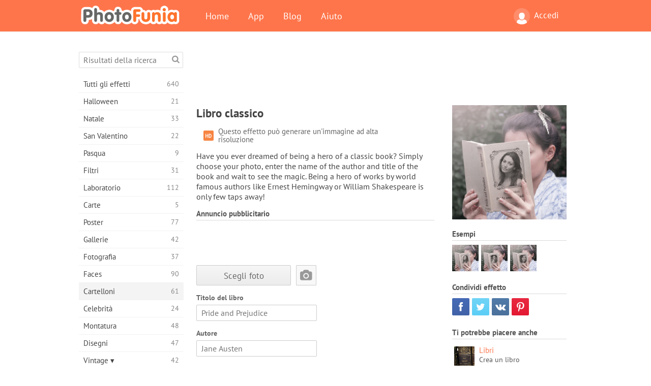

--- FILE ---
content_type: text/html; charset=UTF-8
request_url: https://photofunia.com/it/categories/billboards/classic_book
body_size: 11303
content:
<!doctype html>
<html lang="it" class="lang-it ltr">
<head>
   <meta charset="UTF-8">
   <title>Libro classico - PhotoFunia: Effetti fotografici gratuiti e editor di foto online</title>

   <meta name="viewport" content="user-scalable=no, width=device-width, initial-scale=1.0"/>
   <meta name="apple-mobile-web-app-capable" content="yes"/>
   <meta http-equiv="X-UA-Compatible" content="IE=edge,chrome=1"/>

   <meta name="google-site-verification" content="Hoj1HFPrwNOl2BfW7rukafY9lFbmXQVLTK7uoDaONGE" />
   <meta name="yandex-verification" content="7b0aad982d57a409" />

   <meta name="google" content="notranslate"/>

   <link rel="alternate" href="https://m.photofunia.com/it/categories/billboards/classic_book" media="only screen and (max-width: 640px)"/>
   <link rel="alternate" href="https://basic.photofunia.com/it/categories/billboards/classic_book" media="only screen and (max-width: 320px)"/>

   <link rel="alternate" href="https://photofunia.com/categories/billboards/classic_book" hreflang="en" />         <link rel="alternate" href="https://photofunia.com/ru/categories/billboards/classic_book" hreflang="ru" />
                  <link rel="alternate" href="https://photofunia.com/es/categories/billboards/classic_book" hreflang="es" />
                  <link rel="alternate" href="https://photofunia.com/ar/categories/billboards/classic_book" hreflang="ar" />
                  <link rel="alternate" href="https://photofunia.com/fr/categories/billboards/classic_book" hreflang="fr" />
                  <link rel="alternate" href="https://photofunia.com/hi/categories/billboards/classic_book" hreflang="hi" />
                     <link rel="alternate" href="https://photofunia.com/de/categories/billboards/classic_book" hreflang="de" />
                  <link rel="alternate" href="https://photofunia.com/tr/categories/billboards/classic_book" hreflang="tr" />
                  <link rel="alternate" href="https://photofunia.com/cn/categories/billboards/classic_book" hreflang="zh-Hans" />
                  <link rel="alternate" href="https://photofunia.com/pt/categories/billboards/classic_book" hreflang="pt" />
                  <link rel="alternate" href="https://photofunia.com/jp/categories/billboards/classic_book" hreflang="ja" />
                  <link rel="alternate" href="https://photofunia.com/ko/categories/billboards/classic_book" hreflang="ko" />
                  <link rel="alternate" href="https://photofunia.com/id/categories/billboards/classic_book" hreflang="id" />
                  <link rel="alternate" href="https://photofunia.com/th/categories/billboards/classic_book" hreflang="th" />
                  <link rel="alternate" href="https://photofunia.com/pl/categories/billboards/classic_book" hreflang="pl" />
                  <link rel="alternate" href="https://photofunia.com/ua/categories/billboards/classic_book" hreflang="uk" />
                  
   <meta name="theme-color" content="#F67249">

   <link type="image/x-icon" href="https://cdn.photofunia.com/icons/favicon.ico" rel="icon">
   <link rel="shortcut icon" href="https://cdn.photofunia.com/icons/favicon.ico">

   <link rel="apple-touch-icon" sizes="57x57" href="https://cdn.photofunia.com/icons/apple-touch-icon-57x57.png">
   <link rel="apple-touch-icon" sizes="114x114" href="https://cdn.photofunia.com/icons/apple-touch-icon-114x114.png">
   <link rel="apple-touch-icon" sizes="72x72" href="https://cdn.photofunia.com/icons/apple-touch-icon-72x72.png">
   <link rel="apple-touch-icon" sizes="144x144" href="https://cdn.photofunia.com/icons/apple-touch-icon-144x144.png">
   <link rel="apple-touch-icon" sizes="60x60" href="https://cdn.photofunia.com/icons/apple-touch-icon-60x60.png">
   <link rel="apple-touch-icon" sizes="120x120" href="https://cdn.photofunia.com/icons/apple-touch-icon-120x120.png">
   <link rel="apple-touch-icon" sizes="76x76" href="https://cdn.photofunia.com/icons/apple-touch-icon-76x76.png">
   <link rel="apple-touch-icon" sizes="152x152" href="https://cdn.photofunia.com/icons/apple-touch-icon-152x152.png">
   <link rel="apple-touch-icon" sizes="180x180" href="https://cdn.photofunia.com/icons/apple-touch-icon-180x180.png">

   <link rel="icon" type="image/png" href="https://cdn.photofunia.com/icons/favicon-192x192.png" sizes="192x192">
   <link rel="icon" type="image/png" href="https://cdn.photofunia.com/icons/favicon-160x160.png" sizes="160x160">
   <link rel="icon" type="image/png" href="https://cdn.photofunia.com/icons/favicon-96x96.png" sizes="96x96">
   <link rel="icon" type="image/png" href="https://cdn.photofunia.com/icons/favicon-16x16.png" sizes="16x16">
   <link rel="icon" type="image/png" href="https://cdn.photofunia.com/icons/favicon-32x32.png" sizes="32x32">

   <meta name="msapplication-TileColor" content="#da532c">
   <meta name="msapplication-TileImage" content="https://cdn.photofunia.com/icons/mstile-144x144.png">
   <meta name="msapplication-config" content="https://cdn.photofunia.com/icons/browserconfig.xml">

   
                  
            
   <link rel="canonical" href="https://photofunia.com/it/effects/classic_book"/>

   <meta name="description" content="Scrivi un libro con la tua foto" />
   <meta name="image" content="https://cdn.photofunia.com/effects/classic_book/icons/medium.jpg" />
   <meta name="keywords" content="vintage ▾, classico, autore, libro, copertina, ragazza, romantico, giardino" />
   <meta name="application-name" content="PhotoFunia" />
   <meta name="title" content="Libro classico - PhotoFunia" />

   <!-- for Facebook -->
   <meta property="og:title" content="Libro classico - PhotoFunia" />
   <meta property="og:type" content="article" />
   <meta property="og:image" content="https://cdn.photofunia.com/effects/classic_book/icons/medium.jpg" />
   <meta property="og:url" content="https://photofunia.com/it/effects/classic_book" />
   <meta property="og:description" content="Scrivi un libro con la tua foto" />

   <!-- for Twitter -->
   <meta name="twitter:card" content="summary" />
   <meta name="twitter:title" content="Libro classico - PhotoFunia" />
   <meta name="twitter:description" content="Scrivi un libro con la tua foto" />
   <meta name="twitter:image" content="https://cdn.photofunia.com/effects/classic_book/icons/medium.jpg" />

   <script type="application/ld+json">[
    {
        "@context": "http:\/\/schema.org",
        "@type": "ItemPage",
        "name": "Libro classico",
        "text": "Have you ever dreamed of being a hero of a classic book? Simply choose your photo, enter the name of the author and title of the book and wait to see the magic. Being a hero of works by world famous authors like Ernest Hemingway or William Shakespeare is only few taps away!",
        "description": "Scrivi un libro con la tua foto",
        "keywords": "vintage ▾, classico, autore, libro, copertina, ragazza, romantico, giardino",
        "isFamilyFriendly": true,
        "isAccessibleForFree": true,
        "inLanguage": "it",
        "dateModified": "2020-05-05",
        "dateCreated": "2013-05-08",
        "image": [
            {
                "@type": "ImageObject",
                "width": 600,
                "height": 600,
                "name": "Effetto foto Libro classico",
                "url": "https:\/\/cdn.photofunia.com\/effects\/classic_book\/icons\/huge.jpg"
            },
            {
                "@type": "ImageObject",
                "width": 300,
                "height": 300,
                "name": "Effetto foto Libro classico",
                "url": "https:\/\/cdn.photofunia.com\/effects\/classic_book\/icons\/large.jpg"
            },
            {
                "@type": "ImageObject",
                "width": 250,
                "height": 250,
                "name": "Effetto foto Libro classico",
                "url": "https:\/\/cdn.photofunia.com\/effects\/classic_book\/icons\/medium.jpg"
            },
            {
                "@type": "ImageObject",
                "width": 156,
                "height": 156,
                "name": "Effetto foto Libro classico",
                "url": "https:\/\/cdn.photofunia.com\/effects\/classic_book\/icons\/regular.jpg"
            },
            {
                "@type": "ImageObject",
                "width": 78,
                "height": 78,
                "name": "Effetto foto Libro classico",
                "url": "https:\/\/cdn.photofunia.com\/effects\/classic_book\/icons\/small.jpg"
            }
        ],
        "workExample": [
            {
                "@type": "ImageObject",
                "width": 474,
                "height": 700,
                "name": "Effetto foto Libro classico",
                "url": "https:\/\/cdn.photofunia.com\/effects\/classic_book\/examples\/9tszk4_o.jpg"
            },
            {
                "@type": "ImageObject",
                "width": 474,
                "height": 700,
                "name": "Effetto foto Libro classico",
                "url": "https:\/\/cdn.photofunia.com\/effects\/classic_book\/examples\/asvo97_o.jpg"
            },
            {
                "@type": "ImageObject",
                "width": 474,
                "height": 700,
                "name": "Effetto foto Libro classico",
                "url": "https:\/\/cdn.photofunia.com\/effects\/classic_book\/examples\/1nrrtmv_o.jpg"
            }
        ]
    },
    {
        "@context": "http:\/\/schema.org",
        "@type": "WebSite",
        "name": "PhotoFunia",
        "url": "https:\/\/photofunia.com",
        "image": "https:\/\/cdn.photofunia.com\/icons\/favicon-192x192.png",
        "potentialAction": {
            "@type": "SearchAction",
            "target": "https:\/\/photofunia.com\/it\/search?q={search_term_string}",
            "query-input": "required name=search_term_string"
        },
        "sameAs": [
            "https:\/\/www.facebook.com\/photofunia.en",
            "http:\/\/instagram.com\/photofunia_app",
            "https:\/\/twitter.com\/photofunia",
            "https:\/\/plus.google.com\/+photofunia",
            "http:\/\/vk.com\/photofunia"
        ]
    }
]</script>

   <link href="https://cdn.photofunia.com/site/build/styles/main.049.css" type="text/css" rel="stylesheet">

   
   <link href="https://cdn.photofunia.com/site/build/styles/effects.049.css" type="text/css" rel="stylesheet">

   
   
   


   <script>
      var App = {
         config: {
            language: "it",
            siteProtocol: "https://",
            urlPrefix: "/it",
            serverId: 1,
            domainSite: "photofunia.com",
            domainMobile: "m.photofunia.com",
            domainBasic: "basic.photofunia.com",
            domainStatic: "cdn.photofunia.com",
            domainUser: "u.photofunia.com",
            socialNetworks: {"vk":{"appId":"3502140"},"fb":{"appId":"261712573843119"},"googleDrive":{"appId":"145463426723-jr9kplnnqo9l053lt6ii5he80r8t1604.apps.googleusercontent.com"},"mailru":{"appId":"701548","privateKey":"c37c698c2fd3e658a9d813a255eccb03"},"oneDrive":{"clientId":"00000000440D42C5","redirectUri":"photofunia.com\/onedrive.html","scopes":"onedrive.readonly wl.signin wl.photos"}}         }
      };
   </script>

   
   
         <script type='text/javascript'>
            var googletag = googletag || {};
            googletag.cmd = googletag.cmd || [];
         </script>
         <script async src='//www.googletagservices.com/tag/js/gpt.js'></script>

   <!--[if lt IE 9]>
   <link href="https://cdn.photofunia.com/site/build/styles/ie.049.css" type="text/css" rel="stylesheet">   <![endif]-->

   </head>
<body >

<div id="content">
   <div id="blocks">
      <div id="head-menu">
   <div class="head-inner">
      <div class="mobile-drawer-button head-button">
         <i class="font-icon menu"></i>
      </div>
      <a href="/it/">
         <div class="logo">PhotoFunia</div>
      </a>

      
      <ul class="mobile-hide top-menu menu-right">
                     
            <li class="profile-link ">
               <a href="/it/signin" rel="nofollow">
                  <i class="user-icon font-icon user2"></i>Accedi               </a>
            </li>
               </ul>


      <ul class="hide-mobile top-menu js-menu" itemscope itemtype="http://schema.org/SiteNavigationElement">
         <li>
            <a href="/it/">Home</a>
         </li>

         <li>
            <a href="/it/apps">App</a>
         </li>

         <li>
            <a href="/it/blog">Blog</a>
         </li>

         <li>
            <a href="/it/help">Aiuto</a>
         </li>

                     
            <li class="no-mobile-hide ">
               <a href="/it/signin">Accedi</a>
            </li>
               </ul>
      <div class="mobile-menu-button head-button">
         <i class="font-icon menu-dots"></i>
      </div>
   </div>
   <div class="clear"></div>
</div>
      
   <div id="content-wrap" class="block clear">
      <div class="block-inner">
                  <div class="full-text">
            <div id="category">
               <div id="menu">
                  <div class="search-field">
   <form action="/it/search">
      <input type="text" name="q" placeholder="Risultati della ricerca"
              required=""/>
      <div class="font-icon search"></div>
   </form>
</div>

<ul class="categories-menu sidebar-menu" itemscope itemtype="http://schema.org/SiteNavigationElement">
   
         <li >
         <a href="/it/categories/all_effects" title="PhotoFunia è un sito di fotoritocco gratuito leader di settore, ricco di una vasta libreria di effetti editor di foto e filtri fotografici. Modifica le immagini con l'editor di immagini online." itemprop="url">
            <meta itemprop="description" content="PhotoFunia è un sito di fotoritocco gratuito leader di settore, ricco di una vasta libreria di effetti editor di foto e filtri fotografici. Modifica le immagini con l&#039;editor di immagini online.">
            <span class="text" itemprop="name">Tutti gli effetti</span>
            <!--noindex-->
            <span class="total-count" rel="nofollow">640</span>

                        <!--/noindex-->
         </a>
      </li>
         <li >
         <a href="/it/categories/halloween" title="Crea divertenti immagini di Halloween online gratuitamente in pochi secondi. Scegli da una raccolta di effetti fotografici di Halloween online inclusi testo e immagini." itemprop="url">
            <meta itemprop="description" content="Crea divertenti immagini di Halloween online gratuitamente in pochi secondi. Scegli da una raccolta di effetti fotografici di Halloween online inclusi testo e immagini.">
            <span class="text" itemprop="name">Halloween</span>
            <!--noindex-->
            <span class="total-count" rel="nofollow">21</span>

                        <!--/noindex-->
         </a>
      </li>
         <li >
         <a href="/it/categories/christmas" title="Crea gratuitamente cartoline fotografiche di Natale e cartoline di buon anno da modelli ed effetti esistenti con il nostro strumento online. Le carte di Natale e Capodanno sono facili." itemprop="url">
            <meta itemprop="description" content="Crea gratuitamente cartoline fotografiche di Natale e cartoline di buon anno da modelli ed effetti esistenti con il nostro strumento online. Le carte di Natale e Capodanno sono facili.">
            <span class="text" itemprop="name">Natale</span>
            <!--noindex-->
            <span class="total-count" rel="nofollow">33</span>

                        <!--/noindex-->
         </a>
      </li>
         <li >
         <a href="/it/categories/valentines_day" title="Crea cartoline e cornici di San Valentino con effetti fotografici di San Valentino online gratuitamente con il nostro editor romantico da condividere con la persona amata." itemprop="url">
            <meta itemprop="description" content="Crea cartoline e cornici di San Valentino con effetti fotografici di San Valentino online gratuitamente con il nostro editor romantico da condividere con la persona amata.">
            <span class="text" itemprop="name">San Valentino</span>
            <!--noindex-->
            <span class="total-count" rel="nofollow">22</span>

                        <!--/noindex-->
         </a>
      </li>
         <li >
         <a href="/it/categories/easter" title="" itemprop="url">
            <meta itemprop="description" content="">
            <span class="text" itemprop="name">Pasqua</span>
            <!--noindex-->
            <span class="total-count" rel="nofollow">9</span>

                        <!--/noindex-->
         </a>
      </li>
         <li >
         <a href="/it/categories/filters" title="La categoria filtri offre un editor di filtri fotografici online gratuito per creare collage di foto unici e professionali da condividere con amici e familiari." itemprop="url">
            <meta itemprop="description" content="La categoria filtri offre un editor di filtri fotografici online gratuito per creare collage di foto unici e professionali da condividere con amici e familiari.">
            <span class="text" itemprop="name">Filtri</span>
            <!--noindex-->
            <span class="total-count" rel="nofollow">31</span>

                        <!--/noindex-->
         </a>
      </li>
         <li >
         <a href="/it/categories/lab" title="La categoria del laboratorio è dove molti esperimenti divertenti di fotoritocco si svolgono online. Applica effetti di immagine professionali con il nostro editor di immagini divertente gratuito." itemprop="url">
            <meta itemprop="description" content="La categoria del laboratorio è dove molti esperimenti divertenti di fotoritocco si svolgono online. Applica effetti di immagine professionali con il nostro editor di immagini divertente gratuito.">
            <span class="text" itemprop="name">Laboratorio</span>
            <!--noindex-->
            <span class="total-count" rel="nofollow">112</span>

                        <!--/noindex-->
         </a>
      </li>
         <li >
         <a href="/it/categories/cards" title="Progetta biglietti d'auguri fotografici personalizzati personalizzati utilizzando il nostro strumento online. Questa vacanza crea una carta online da condividere con i tuoi amici e familiari." itemprop="url">
            <meta itemprop="description" content="Progetta biglietti d&#039;auguri fotografici personalizzati personalizzati utilizzando il nostro strumento online. Questa vacanza crea una carta online da condividere con i tuoi amici e familiari.">
            <span class="text" itemprop="name">Carte</span>
            <!--noindex-->
            <span class="total-count" rel="nofollow">5</span>

                        <!--/noindex-->
         </a>
      </li>
         <li >
         <a href="/it/categories/posters" title="Crea poster fotografici da foto semplicemente caricando la tua foto e scegliendo il poster. Creare un poster non potrebbe essere più semplice con il nostro editor gratuito online." itemprop="url">
            <meta itemprop="description" content="Crea poster fotografici da foto semplicemente caricando la tua foto e scegliendo il poster. Creare un poster non potrebbe essere più semplice con il nostro editor gratuito online.">
            <span class="text" itemprop="name">Poster</span>
            <!--noindex-->
            <span class="total-count" rel="nofollow">77</span>

                        <!--/noindex-->
         </a>
      </li>
         <li >
         <a href="/it/categories/galleries" title="Crea gratuitamente un capolavoro dai poster murali con l'editor fotografico online. Usa la nostra foto online per creare poster e crea la tua opera d'arte come parte della mostra." itemprop="url">
            <meta itemprop="description" content="Crea gratuitamente un capolavoro dai poster murali con l&#039;editor fotografico online. Usa la nostra foto online per creare poster e crea la tua opera d&#039;arte come parte della mostra.">
            <span class="text" itemprop="name">Gallerie</span>
            <!--noindex-->
            <span class="total-count" rel="nofollow">42</span>

                        <!--/noindex-->
         </a>
      </li>
         <li >
         <a href="/it/categories/photography" title="Aggiungi alla tua raccolta di album di famiglia il tuo fotomontaggio online e modifica la tua foto oggi aggiungendo un effetto o due al tuo fotomontaggio gratuito." itemprop="url">
            <meta itemprop="description" content="Aggiungi alla tua raccolta di album di famiglia il tuo fotomontaggio online e modifica la tua foto oggi aggiungendo un effetto o due al tuo fotomontaggio gratuito.">
            <span class="text" itemprop="name">Fotografia</span>
            <!--noindex-->
            <span class="total-count" rel="nofollow">37</span>

                        <!--/noindex-->
         </a>
      </li>
         <li >
         <a href="/it/categories/faces" title="Crea foto divertenti usando un effetto viso online con il nostro editor gratuito in pochi secondi. Ora puoi mettere la tua foto divertente e condividerla con i tuoi amici." itemprop="url">
            <meta itemprop="description" content="Crea foto divertenti usando un effetto viso online con il nostro editor gratuito in pochi secondi. Ora puoi mettere la tua foto divertente e condividerla con i tuoi amici.">
            <span class="text" itemprop="name">Faces</span>
            <!--noindex-->
            <span class="total-count" rel="nofollow">90</span>

                        <!--/noindex-->
         </a>
      </li>
         <li class="active">
         <a href="/it/categories/billboards" title="Usa l'editor fotografico per affissioni e metti la tua foto in un cartellone online gratuitamente. Scegli il tuo effetto cartellone e in pochi secondi la tua foto sarà su di essa." itemprop="url">
            <meta itemprop="description" content="Usa l&#039;editor fotografico per affissioni e metti la tua foto in un cartellone online gratuitamente. Scegli il tuo effetto cartellone e in pochi secondi la tua foto sarà su di essa.">
            <span class="text" itemprop="name">Cartelloni</span>
            <!--noindex-->
            <span class="total-count" rel="nofollow">61</span>

                        <!--/noindex-->
         </a>
      </li>
         <li >
         <a href="/it/categories/celebrities" title="Assapora i riflettori modificando l'immagine con le celebrità con lo strumento online gratuito. Modifica foto con celebrità e diventa famoso condividendolo con tutti!" itemprop="url">
            <meta itemprop="description" content="Assapora i riflettori modificando l&#039;immagine con le celebrità con lo strumento online gratuito. Modifica foto con celebrità e diventa famoso condividendolo con tutti!">
            <span class="text" itemprop="name">Celebrità</span>
            <!--noindex-->
            <span class="total-count" rel="nofollow">24</span>

                        <!--/noindex-->
         </a>
      </li>
         <li >
         <a href="/it/categories/frames" title="Usa il nostro editor di cornici per creare cornici personalizzate per le tue foto. Modifica le foto online con lo strumento gratuito per cornici e inizia a inquadrare le tue foto." itemprop="url">
            <meta itemprop="description" content="Usa il nostro editor di cornici per creare cornici personalizzate per le tue foto. Modifica le foto online con lo strumento gratuito per cornici e inizia a inquadrare le tue foto.">
            <span class="text" itemprop="name">Montatura</span>
            <!--noindex-->
            <span class="total-count" rel="nofollow">48</span>

                        <!--/noindex-->
         </a>
      </li>
         <li >
         <a href="/it/categories/drawings" title="Trasforma l'immagine in disegno con il nostro editor di immagini online gratuito. Nella categoria Disegni puoi convertire la tua foto in arte applicando l'effetto di tua scelta." itemprop="url">
            <meta itemprop="description" content="Trasforma l&#039;immagine in disegno con il nostro editor di immagini online gratuito. Nella categoria Disegni puoi convertire la tua foto in arte applicando l&#039;effetto di tua scelta.">
            <span class="text" itemprop="name">Disegni</span>
            <!--noindex-->
            <span class="total-count" rel="nofollow">47</span>

                        <!--/noindex-->
         </a>
      </li>
         <li >
         <a href="/it/categories/vintage" title="Metti alla prova la tua fotografia vintage con l'editor di foto vintage online gratuito. Crea vecchie carte, applica un filtro retrò o cornici vintage alle immagini." itemprop="url">
            <meta itemprop="description" content="Metti alla prova la tua fotografia vintage con l&#039;editor di foto vintage online gratuito. Crea vecchie carte, applica un filtro retrò o cornici vintage alle immagini.">
            <span class="text" itemprop="name">Vintage ▾</span>
            <!--noindex-->
            <span class="total-count" rel="nofollow">42</span>

                        <!--/noindex-->
         </a>
      </li>
         <li >
         <a href="/it/categories/misc" title="Seleziona uno dei vari effetti fotografici dalla categoria Varie e crea un'immagine divertente unica. Scegli tra molti filtri fotografici vari dall'editor online gratuito." itemprop="url">
            <meta itemprop="description" content="Seleziona uno dei vari effetti fotografici dalla categoria Varie e crea un&#039;immagine divertente unica. Scegli tra molti filtri fotografici vari dall&#039;editor online gratuito.">
            <span class="text" itemprop="name">Varie</span>
            <!--noindex-->
            <span class="total-count" rel="nofollow">83</span>

                        <!--/noindex-->
         </a>
      </li>
         <li >
         <a href="/it/categories/magazines" title="Utilizza il nostro editor di copertine di riviste online gratuito per creare copertine di riviste personalizzate per adorare le copertine delle riviste patinate più famose al mondo." itemprop="url">
            <meta itemprop="description" content="Utilizza il nostro editor di copertine di riviste online gratuito per creare copertine di riviste personalizzate per adorare le copertine delle riviste patinate più famose al mondo.">
            <span class="text" itemprop="name">Riviste</span>
            <!--noindex-->
            <span class="total-count" rel="nofollow">18</span>

                        <!--/noindex-->
         </a>
      </li>
         <li >
         <a href="/it/categories/professions" title="Carica la tua foto e applica effetti fotografici divertenti per cambiare la tua professione gratuitamente online in pochi clic, utilizzando gli effetti del nostro editor di foto delle professioni." itemprop="url">
            <meta itemprop="description" content="Carica la tua foto e applica effetti fotografici divertenti per cambiare la tua professione gratuitamente online in pochi clic, utilizzando gli effetti del nostro editor di foto delle professioni.">
            <span class="text" itemprop="name">Professioni</span>
            <!--noindex-->
            <span class="total-count" rel="nofollow">25</span>

                        <!--/noindex-->
         </a>
      </li>
         <li >
         <a href="/it/categories/movies" title="Lo strumento online gratuito offre servizi di fotoritocco con attori per immagini a tema cinematografico di tua scelta. Crea immagini con effetto attori di Hollywood o Bollywood." itemprop="url">
            <meta itemprop="description" content="Lo strumento online gratuito offre servizi di fotoritocco con attori per immagini a tema cinematografico di tua scelta. Crea immagini con effetto attori di Hollywood o Bollywood.">
            <span class="text" itemprop="name">Film</span>
            <!--noindex-->
            <span class="total-count" rel="nofollow">20</span>

                        <!--/noindex-->
         </a>
      </li>
         <li >
         <a href="/it/categories/tv" title="Utilizza il nostro strumento gratuito per effetti fotografici online per creare un'immagine TV con te. Modifica la tua foto per apparire su un programma TV sull'altro lato del televisore." itemprop="url">
            <meta itemprop="description" content="Utilizza il nostro strumento gratuito per effetti fotografici online per creare un&#039;immagine TV con te. Modifica la tua foto per apparire su un programma TV sull&#039;altro lato del televisore.">
            <span class="text" itemprop="name">Tv</span>
            <!--noindex-->
            <span class="total-count" rel="nofollow">9</span>

                        <!--/noindex-->
         </a>
      </li>
         <li >
         <a href="/it/categories/books" title="Crea la tua copertina del libro con la tua foto, online usando il nostro editor fotografico gratuito. Carica la tua foto e scegli un effetto fotografico da applicare." itemprop="url">
            <meta itemprop="description" content="Crea la tua copertina del libro con la tua foto, online usando il nostro editor fotografico gratuito. Carica la tua foto e scegli un effetto fotografico da applicare.">
            <span class="text" itemprop="name">Libri</span>
            <!--noindex-->
            <span class="total-count" rel="nofollow">15</span>

                        <!--/noindex-->
         </a>
      </li>
   </ul>

               </div>
               <div id="subcontent">
                  <div class="advert-container adsense google-dfp effect-top"><ins class="adsbygoogle advert"
         data-ad-client="ca-pub-5896353906608024"
         data-ad-slot="1125690053"></ins>
         <script>(adsbygoogle = window.adsbygoogle || []).push({});</script></div>                  <div id="effect-container" class="disabled-right-advert">


<div class="right-block">
   <div class="block1">
      <div class="mobile-title">Libro classico</div>

      <div class="images-container">
         <div class="preview">
            <div class="image js-preview">
               <img src="https://cdn.photofunia.com/effects/classic_book/icons/medium.jpg" alt="Effetto Libro classico">

               
            </div>
         </div>

                  <h3>Esempi</h3>

         <div class="examples js-examples">
                           <img src="https://cdn.photofunia.com/effects/classic_book/examples/9tszk4_r.jpg" data-highres="https://cdn.photofunia.com/effects/classic_book/examples/9tszk4_o.jpg" >
                           <img src="https://cdn.photofunia.com/effects/classic_book/examples/asvo97_r.jpg" data-highres="https://cdn.photofunia.com/effects/classic_book/examples/asvo97_o.jpg" >
                           <img src="https://cdn.photofunia.com/effects/classic_book/examples/1nrrtmv_r.jpg" data-highres="https://cdn.photofunia.com/effects/classic_book/examples/1nrrtmv_o.jpg" class="last">
                     </div>

               </div>

         </div>

   <div class="block2">
      <h3>Condividi effetto</h3>

      <div class="social-container js-share-container">
                                    <a class="facebook" data-network="facebook">
                  <i class="font-icon facebook"></i>
               </a>
                           <a class="twitter" data-network="twitter">
                  <i class="font-icon twitter"></i>
               </a>
                           <a class="vk" data-network="vk">
                  <i class="font-icon vk"></i>
               </a>
                           <a class="pinterest last" data-network="pinterest">
                  <i class="font-icon pinterest"></i>
               </a>
                           </div>

               <h3>Ti potrebbe piacere anche</h3>
         <div class="effects-inline">
                              <a class="effect  " itemscope itemtype="http://schema.org/ItemPage" itemprop="url" href="/it/categories/billboards/books" title="Crea un libro">
   
   <meta itemprop="image" content="https://cdn.photofunia.com/effects/books/icons/regular.jpg" />
   <meta itemprop="description" content="Crea un libro" />
   <meta itemprop="inLanguage" content="it" />

   <img src="https://cdn.photofunia.com/effects/books/icons/small.jpg" class="image" alt="Effetto Libri">

   <span class="name">
      <span class="title" itemprop="name">Libri</span>
         </span>

   <span class="description">
      Crea un libro   </span>
   </a>
                  <a class="effect  " itemscope itemtype="http://schema.org/ItemPage" itemprop="url" href="/it/categories/billboards/vogue" title="Posiziona la tua foto sulla copertina della rivista Vogue">
   
   <meta itemprop="image" content="https://cdn.photofunia.com/effects/vogue/icons/regular.jpg" />
   <meta itemprop="description" content="Posiziona la tua foto sulla copertina della rivista Vogue" />
   <meta itemprop="inLanguage" content="it" />

   <img src="https://cdn.photofunia.com/effects/vogue/icons/small.jpg" class="image" alt="Effetto Voga">

   <span class="name">
      <span class="title" itemprop="name">Voga</span>
         </span>

   <span class="description">
      Posiziona la tua foto sulla copertina della rivista Vogue   </span>
   </a>
                  <a class="effect effect-last " itemscope itemtype="http://schema.org/ItemPage" itemprop="url" href="/it/categories/billboards/open-book" title="Aggiungi una foto e un testo a un vecchio libro aperto">
   
   <meta itemprop="image" content="https://cdn.photofunia.com/effects/open-book/icons/regular.jpg" />
   <meta itemprop="description" content="Aggiungi una foto e un testo a un vecchio libro aperto" />
   <meta itemprop="inLanguage" content="it" />

   <img src="https://cdn.photofunia.com/effects/open-book/icons/small.jpg" class="image" alt="Effetto Libro aperto">

   <span class="name">
      <span class="title" itemprop="name">Libro aperto</span>
         </span>

   <span class="description">
      Aggiungi una foto e un testo a un vecchio libro aperto   </span>
   </a>
               <div class="show-more-similar js-show-more-similar">Mostra altro</div>
            <a class="effect  effect-hidden" itemscope itemtype="http://schema.org/ItemPage" itemprop="url" href="/it/categories/billboards/brooches" title="Crea una spilla con la tua foto">
   
   <meta itemprop="image" content="https://cdn.photofunia.com/effects/brooches/icons/regular.jpg" />
   <meta itemprop="description" content="Crea una spilla con la tua foto" />
   <meta itemprop="inLanguage" content="it" />

   <img src="https://cdn.photofunia.com/effects/brooches/icons/small.jpg" class="image" alt="Effetto Spille">

   <span class="name">
      <span class="title" itemprop="name">Spille</span>
         </span>

   <span class="description">
      Crea una spilla con la tua foto   </span>
   </a>
                  <a class="effect  effect-hidden" itemscope itemtype="http://schema.org/ItemPage" itemprop="url" href="/it/categories/billboards/reproduction" title="Applica la riproduzione fotografica alla tua foto">
   
   <meta itemprop="image" content="https://cdn.photofunia.com/effects/reproduction/icons/regular.jpg" />
   <meta itemprop="description" content="Applica la riproduzione fotografica alla tua foto" />
   <meta itemprop="inLanguage" content="it" />

   <img src="https://cdn.photofunia.com/effects/reproduction/icons/small.jpg" class="image" alt="Effetto Riproduzione">

   <span class="name">
      <span class="title" itemprop="name">Riproduzione</span>
         </span>

   <span class="description">
      Applica la riproduzione fotografica alla tua foto   </span>
   </a>
                  <a class="effect  effect-hidden" itemscope itemtype="http://schema.org/ItemPage" itemprop="url" href="/it/categories/billboards/analogue-tv" title="Mostra la tua foto su un vecchio schermo TV analogico">
   
   <meta itemprop="image" content="https://cdn.photofunia.com/effects/analogue-tv/icons/regular.gif" />
   <meta itemprop="description" content="Mostra la tua foto su un vecchio schermo TV analogico" />
   <meta itemprop="inLanguage" content="it" />

   <img src="https://cdn.photofunia.com/effects/analogue-tv/icons/small.gif" class="image" alt="Effetto TV analogica">

   <span class="name">
      <span class="title" itemprop="name">TV analogica</span>
         </span>

   <span class="description">
      Mostra la tua foto su un vecchio schermo TV analogico   </span>
   </a>
                  <a class="effect  effect-hidden" itemscope itemtype="http://schema.org/ItemPage" itemprop="url" href="/it/categories/billboards/retro_photos" title="Aggiungi un po &#039;di stile vintage alle tue foto digitali">
   
   <meta itemprop="image" content="https://cdn.photofunia.com/effects/retro_photos/icons/regular.jpg" />
   <meta itemprop="description" content="Aggiungi un po &#039;di stile vintage alle tue foto digitali" />
   <meta itemprop="inLanguage" content="it" />

   <img src="https://cdn.photofunia.com/effects/retro_photos/icons/small.jpg" class="image" alt="Effetto Foto retrò">

   <span class="name">
      <span class="title" itemprop="name">Foto retrò</span>
         </span>

   <span class="description">
      Aggiungi un po 'di stile vintage alle tue foto digitali   </span>
   </a>
                  <a class="effect  effect-hidden" itemscope itemtype="http://schema.org/ItemPage" itemprop="url" href="/it/categories/billboards/very-old-book" title="Metti la tua foto su una copertina di un libro molto vecchio">
   
   <meta itemprop="image" content="https://cdn.photofunia.com/effects/very-old-book/icons/regular.jpg" />
   <meta itemprop="description" content="Metti la tua foto su una copertina di un libro molto vecchio" />
   <meta itemprop="inLanguage" content="it" />

   <img src="https://cdn.photofunia.com/effects/very-old-book/icons/small.jpg" class="image" alt="Effetto Libro molto vecchio">

   <span class="name">
      <span class="title" itemprop="name">Libro molto vecchio</span>
         </span>

   <span class="description">
      Metti la tua foto su una copertina di un libro molto vecchio   </span>
   </a>
         </div>
         </div>
</div>

<div class="left-block">
   <h2 class="desktop-title">Libro classico</h2>

   <!--noindex-->
         <div class="labels labels-table" rel="nofollow">
                     <div class="label-row">
               <div class="label-container">
                  <span class="label hd"></span>
               </div>
               <div class="label-text">
                  Questo effetto può generare un'immagine ad alta risoluzione               </div>
            </div>
               </div>
      <!--/noindex-->

         <p>Have you ever dreamed of being a hero of a classic book? Simply choose your photo, enter the name of the author and title of the book and wait to see the magic. Being a hero of works by world famous authors like Ernest Hemingway or William Shakespeare is only few taps away!</p>
   
         <h3 class="advert-title">Annuncio pubblicitario</h3>
      <div class="advert-container adsense google-dfp effect-middle"><ins class="adsbygoogle advert"
         data-ad-client="ca-pub-5896353906608024"
         data-ad-slot="7892059358"></ins>
         <script>(adsbygoogle = window.adsbygoogle || []).push({});</script></div>   
   <form action="/it/categories/billboards/classic_book?server=1"
         id="effect-form" method="post" enctype="multipart/form-data">

      <input type="hidden" name="current-category" value="billboards">

      <div class="prompts">
         
                           <div class="image-picker js-image-picker" data-name="image" data-crop="0.82">

                  
                                       <input type="hidden" class="js-key" name="image" value=""/>
                     <input type="hidden" class="js-crop" name="image:crop" value=""/>

                     <div class="image-picker-wrap">
                        <div class="button-container">
                           <button class="button gray js-choose-photo">Scegli foto</button>
                        </div>
                        <div class="preview-container">
                           <div class="user-icon">
                              <i class="font-icon camera"></i>
                           </div>
                        </div>
                     </div>

                     <noscript>
                        <input type="file" name="image" accept="image/*">
                        <style>.image-picker-wrap {display: none}</style>
                     </noscript>
                                 </div>

                     
                           <div class="text">
                                       <h4>Titolo del libro</h4>
                  
                  <div class="text-container">
                     <input type="text" name="text"  maxlength="25"   placeholder="Pride and Prejudice"/>
                  </div>
               </div>

                     
                           <div class="text">
                                       <h4>Autore</h4>
                  
                  <div class="text-container">
                     <input type="text" name="text2"  maxlength="25"   placeholder="Jane Austen"/>
                  </div>
               </div>

                     
      </div>

      <div class="send-button-container">
         <button class="button js-send-button">
            <span class="text">GO</span>
            <span class="loader"></span>
         </button>

         <noscript>
            <input type="submit" class="button" value="GO">
            <style>.js-send-button {display: none}</style>
         </noscript>
      </div>

   </form>

         <div class="advert-container adsense google-dfp effect-bottom-middle"><ins class="adsbygoogle advert"
         data-ad-client="ca-pub-5896353906608024"
         data-ad-slot="9774015317"></ins>
         <script>(adsbygoogle = window.adsbygoogle || []).push({});</script></div>   </div>
</div>
               </div>
               <div id="overlay-menu"></div>
            </div>
         </div>
      </div>
   </div>
   <script type="text/html" data-template="popup-choose-photo">
   <div class="popup-tabs">
      <ul>
         <li data-tab="upload" data-default>
            <span class="font-icon upload"></span>
            <span class="text">Carica</span>
         </li>
         <li data-tab="recent">
            <span class="font-icon picture-1"></span>
            <span class="text">Recenti</span>
         </li>
         <li data-tab="camera">
            <span class="font-icon camera"></span>
            <span class="text">Fotocamera</span>
         </li>
         
      </ul>
   </div>
   <div class="popup-content-inner">
      <div class="tab-content upload-tab" data-tab="upload" style="display:none">
         <div class="tab-content-inner middle">
            <div class="icon">
               <span class="font-icon picture"></span>
            </div>
            <div class="text tablet-hide">
               <span>Trascina la tua foto qui, oppure</span>
            </div>
            <div class="button-container">
               <div class="button js-browse-button">
                  <span class="tablet-hide">Carica da PC</span>
                  <span class="no-tablet-hide hide-default">Carica da dispositivo</span>
                  <input id="fileupload" name="image" type="file" accept="image/*">
               </div>
            </div>
         </div>
      </div>

      <div class="tab-content recent-tab" data-tab="recent" style="display:none">
         <div class="tab-content-inner middle js-loading">
            <div style="display: inline-block;vertical-align: middle;padding: 0 10px;">
               <input value="0" class="knob-loading-recent">
            </div>
            <div class="loading-text">Un secondo...</div>
         </div>
         <div class="tab-content-inner middle notice js-empty" style="display: none">
            <div class="icon">
               <span class="font-icon picture-1"></span>
            </div>
            <div class="text">
               <span>Le tue foto caricate recentemente saranno visualizzate qui</span>
            </div>
         </div>
         <div class="tab-content-inner js-no-empty"  style="display: none">
            <div class="menu">
               <a class="clear js-clear-recent" href="#">Cancella cronologia</a>
            </div>
            <div class="images image-list"></div>
         </div>
      </div>

      <div class="tab-content camera-tab" data-tab="camera" style="display:none">
         <div class="tab-content-inner middle">
            <div class="video-wrapper">
               <video id="video" autoplay></video>
               <div class="counter">3</div>
               <div class="allow-access">Possiamo avere il permesso di utilizzare la tua fotocamera?</div>
            </div>
            <div class="button-container">
               <button class="button js-take-capture">Scatta</button>
            </div>
         </div>
      </div>

      <div class="tab-content social-tab" data-tab="social" style="display:none"> </div>

      <div class="tab-content uploading-tab" data-tab="uploading" style="display:none">
         <div class="tab-content-inner middle">
            <input value="0" class="uploading-progress">
         </div>
      </div>

      <div class="tab-content error-tab" data-tab="error" style="display:none">
         <div class="tab-content-inner middle">
            <h3>Oops!</h3>
            <div class="error"></div>
            <div class="button-container">
               <button class="button js-try-again" style="display: none">
                  Riprova               </button>
            </div>
         </div>
      </div>

      <div class="tab-content no-camera" data-tab="no-camera" style="display:none">
         <div class="tab-content-inner middle notice">
            <div class="icon">
               <span class="font-icon camera"></span>
            </div>
            <div class="text">
               <span>Fotocamera non trovata</span>
            </div>
         </div>
      </div>

      <div class="tab-content camera-result-tab" data-tab="camera-result" style="display:none">
         <div class="tab-content-inner middle">
            <div class="result">
               <img class="result-image">
            </div>
            <div class="button-container">
               <button class="button js-choose-result">Accetta</button> oppure <a class="js-retake">Riprendi</a>
            </div>
         </div>
      </div>
   </div>
</script>

<script type="text/html" data-template="popup-error">
   <div class="popup-content-inner">
      <div class="tab-content error-tab">
         <div class="tab-content-inner middle">
            <h3>Oops!</h3>
            <div class="error js-error"></div>
         </div>
      </div>
   </div>
</script>


<script type="text/html" data-template="popup-examples">
   <div class="popup-content-inner examples">
      <div class="previous">
         <div class="font-icon arrow-left"></div>
      </div>
      <div class="images">
         <% _.each(images, function (img, key) { %>
         <div class="image <% if(key === activeKey){ %>active<% } %> ">
            <img src="<%= img %>">
         </div>
         <% }) %>
      </div>
      <div class="next">
         <div class="font-icon arrow-right"></div>
      </div>
   </div>
</script>

<script type="text/html" data-template="popup-recent-images">
   <% _.each(images, function (img, key) { %>
   <div class="image"
        data-image='<%= JSON.stringify(img) %>'>
      <div class="image-inner">
         <div class="thumb" style="background-image: url(<%= img.image.thumb.url %>)"></div>
      </div>
   </div>
   <% }) %>
</script>

<script type="text/html" data-template="popup-social-networks">
   <div class="networks image-list">
      <% _.each(networks, function (network) { %>
      <div class="image network" data-key="<%= network.key %>">
         <div class="image-inner">
            <div class="network-icon <%= network.key.toLowerCase() %>"></div>
            <div class="title"><%= network.title %></div>
         </div>
      </div>
      <% }) %>
   </div>
</script>

<script type="text/html" data-template="popup-social-loading">
   <div class="tab-content-inner middle loading-tab">
      <div style="display: inline-block;vertical-align: middle;padding: 0 10px;">
         <input value="0" class="knob-loading">
      </div>
      <div class="loading-text">Un secondo...</div>
   </div>
</script>

<script type="text/html" data-template="popup-social-login">
   <div class="tab-content-inner middle">
      <button class="button js-login">
      Accedi con <%= network.title %>
      </button>
      oppure      <a class="js-cancel">Elimina</a>
   </div>
</script>

<script type="text/html" data-template="popup-social-albums">
   <div class="menu">
      <div class="left-content">
         <a class="js-back-socials">
            <i class="font-icon arrow-left"></i>
            <span>Online</span>
         </a>
      </div>
      <div class="right-content">
         <a class="logout js-logout">
            <i class="font-icon <%= network.key.toLowerCase() %>"></i>
            <span>Esci</span>
         </a>
      </div>
   </div>

   <% if(_.isEmpty(albums)) { %>
      <div class="no-photos notice">
         <div class="icon">
            <span class="font-icon picture-1"></span>
         </div>
         <div class="text">
            <span>Nessuna foto</span>
         </div>
      </div>
   <% } else { %>
      <div class="albums image-list">
         <% _.each(albums, function (album) { %>
            <% if(album.isFolder) { %>
            <div class="image album" data-id="<%= album.id %>">
               <div class="image-inner">
                  <div class="thumb" style="background-image: url(<%= album.thumbUrl %>)"></div>
                  <div class="title"><%= album.name %></div>
               </div>
            </div>
            <% } else { %>
            <div class="image photo" data-url="<%= album.url %>">
               <div class="image-inner">
                  <div class="thumb" style="background-image: url(<%= album.thumbUrl %>)"></div>
                  <div class="title"><%= album.name %></div>
               </div>
            </div>
            <% } %>
         <% }) %>
      </div>
   <% } %>

</script>


<script type="text/html" data-template="popup-social-photos">
   <div class="menu">
      <div class="left-content">
         <a class="js-back-albums">
            <i class="font-icon arrow-left"></i>
            <span>Torna agli album</span>
         </a>
      </div>
      <div class="right-content">
         <a class="logout js-logout">
            <i class="font-icon <%= network.key.toLowerCase() %>"></i>
            <span>Esci</span>
         </a>
      </div>
   </div>
   <% if(!photos.length) { %>
      <div class="no-photos notice">
         <div class="icon">
            <span class="font-icon picture-1"></span>
         </div>
         <div class="text">
            <span>Nessuna foto</span>
         </div>
      </div>
   <% } else { %>
      <div class="photos image-list clear">
         <% _.times(Math.ceil(photos.length / perBlock), function (t) { %>
            <div class="block <% if(t!==0){ %>hidden<% } %>">
               <% _.each(photos.slice(t*perBlock,(t+1)*perBlock), function (photo) { %>
                  <div class="image photo" data-url="<%= photo.url %>">
                     <div class="image-inner">
                        <div class="thumb" style="background-image: url(<%= photo.thumbUrl %>)"></div>
                     </div>
                  </div>
               <% }) %>
            </div>
         <% }) %>
      </div>
   <% } %>

   <% if(photos.length > perBlock) { %>
      <div class="show-more js-show-more">Mostra altro</div>
   <% } %>
</script>

<script type="text/html" data-template="popup-social-one-level-photos">
   <div class="menu">
      <div class="left-content">
         <a class="js-back-socials">
            <i class="font-icon arrow-left"></i>
            <span>Online</span>
         </a>
      </div>
      <div class="right-content">
         <a class="logout js-logout">
            <i class="font-icon <%= network.key.toLowerCase() %>"></i>
            <span>Esci</span>
         </a>
      </div>
   </div>
   <% if(!photos.length) { %>
   <div class="no-photos notice">
      <div class="icon">
         <span class="font-icon picture-1"></span>
      </div>
      <div class="text">
         <span>Nessuna foto</span>
      </div>
   </div>
   <% } else { %>
   <div class="photos image-list clear">
      <% _.times(Math.ceil(photos.length / perBlock), function (t) { %>
      <div class="block <% if(t!==0){ %>hidden<% } %>">
         <% _.each(photos.slice(t*perBlock,(t+1)*perBlock), function (photo) { %>
         <div class="image photo" data-url="<%= photo.url %>">
            <div class="image-inner">
               <div class="thumb" style="background-image: url(<%= photo.thumbUrl %>)"></div>
            </div>
         </div>
         <% }) %>
      </div>
      <% }) %>
   </div>
   <% } %>

   <% if(photos.length > perBlock) { %>
   <div class="show-more js-show-more">Mostra altro</div>
   <% } %>
</script>



<script type="text/html" data-template="popup-crop">
   <div class="popup-content-inner crop-container">
      <div class="image-wrapper">
         <div class="loading-container">
            <div style="display: inline-block;vertical-align: middle;padding: 0 10px;">
               <input value="0" class="knob-loading-crop">
            </div>
            <div class="loading-text">Un secondo...</div>
         </div>
         <div class="image-container" style="display: none">
            <img id="crop-image" src="<%= image %>">
            <div class="button-container">
               <button class="button js-crop">Ritaglia</button>
            </div>
         </div>
      </div>
   </div>
</script>



      <div id="footer" class="block block8 clear">
   <div class="block-inner">
      <div class="full-text">
         <div class="table">
            <div class="tr">
               <div class="tr-title">Società</div>
               <ul>
                  <li><a href="/it/about">Info</a></li>
                  <li><a href="/it/press">Informazioni per la stampa</a></li>
                  <li><a href="/it/brand">Marca</a></li>
               </ul>
            </div>
            <div class="tr">
               <div class="tr-title">Legale</div>
               <ul>
                  <li><a href="/it/privacy" rel="nofollow">Tutela della privacy</a></li>
                  <li><a href="/it/terms" rel="nofollow">Condizioni di utilizzo</a></li>
               </ul>
            </div>
            <div class="tr">
               <div class="tr-title">Supporto</div>
               <ul>
                  <li><a href="/it/help">Aiuto</a></li>
                  <li><a href="/it/contact">Contatti</a></li>
                  <li><a href="/it/sitemap">Mappa del sito</a></li>
               </ul>
            </div>

            <div class="tr company-links">
               <div class="icons">
                  <a target="_blank" href="https://www.facebook.com/photofunia.en" class="facebook"><i class="font-icon facebook"></i></a>
                  <a target="_blank" href="http://instagram.com/photofunia_app" class="instagram"><i class="font-icon instagram"></i></a>
                  <a target="_blank" href="https://twitter.com/photofunia" class="twitter"><i class="font-icon twitter"></i></a>
                  <a target="_blank" href="http://vk.com/photofunia" class="vk"><i class="font-icon vk"></i></a>
               </div>
               <div class="copyright">Capsule Digital &copy; 2026</div>
            </div>
         </div>

         <div class="other-links">
                           <span>
                                                               <a href="/categories/billboards/classic_book">English</a>
                                                      </span>
               <span class="delim"></span>
                           <span>
                                                               <a href="/ru/categories/billboards/classic_book">Русский</a>
                                                      </span>
               <span class="delim"></span>
                           <span>
                                                               <a href="/es/categories/billboards/classic_book">Español</a>
                                                      </span>
               <span class="delim"></span>
                           <span>
                                                               <a href="/ar/categories/billboards/classic_book">اللغة العربية</a>
                                                      </span>
               <span class="delim"></span>
                           <span>
                                                               <a href="/fr/categories/billboards/classic_book">Français</a>
                                                      </span>
               <span class="delim"></span>
                           <span>
                                                               <a href="/hi/categories/billboards/classic_book">हिंदी</a>
                                                      </span>
               <span class="delim"></span>
                           <span>
                                       Italiano                                 </span>
               <span class="delim"></span>
                           <span>
                                                               <a href="/de/categories/billboards/classic_book">Deutsch</a>
                                                      </span>
               <span class="delim"></span>
                        <span class="all-languages">
               <i class="font-icon globe"></i>
               <a class="js-open-languages">All languages</a>
            </span>
         </div>

      </div>
   </div>
</div>

   </div>
</div>

<div id="cookie-accept">
   <div class="buttons">
      <button class="button" id="got-it">Fatto!</button>
   </div>
   <div class="info">
      Questo sito Web utilizza i cookie per assicurarti la migliore esperienza sul nostro sito Web. <a href="/it/privacy#cookies" target="_blank">Ulteriori informazioni</a>
   </div>
</div>

<div id="popup-container"></div>



<script type="text/html" data-template="popup-container">
   <div class="popup">
      <div class="popup-wrapper">
         <div class="popup-container">
            <div class="popup-head clear">
               <h3><%= title %></h3>

               <div class="close-button"></div>
            </div>
            <div class="popup-content">
               <%= popupContent %>
            </div>
         </div>
      </div>
   </div>
</script>

<script type="text/html" data-template="popup-choose-language">
   <div class="languages-container">
      <ul class="languages">
                  <li class="item">
            <a href="/en/categories/billboards/classic_book">English</a>
         </li>
                  <li class="item">
            <a href="/ru/categories/billboards/classic_book">Русский</a>
         </li>
                  <li class="item">
            <a href="/es/categories/billboards/classic_book">Español</a>
         </li>
                  <li class="item">
            <a href="/ar/categories/billboards/classic_book">اللغة العربية</a>
         </li>
                  <li class="item">
            <a href="/fr/categories/billboards/classic_book">Français</a>
         </li>
                  <li class="item">
            <a href="/hi/categories/billboards/classic_book">हिंदी</a>
         </li>
                  <li class="item">
            <a href="/it/categories/billboards/classic_book">Italiano</a>
         </li>
                  <li class="item">
            <a href="/de/categories/billboards/classic_book">Deutsch</a>
         </li>
                  <li class="item">
            <a href="/tr/categories/billboards/classic_book">Türkçe</a>
         </li>
                  <li class="item">
            <a href="/cn/categories/billboards/classic_book">中文(简体)</a>
         </li>
                  <li class="item">
            <a href="/pt/categories/billboards/classic_book">Português</a>
         </li>
                  <li class="item">
            <a href="/jp/categories/billboards/classic_book">日本語</a>
         </li>
                  <li class="item">
            <a href="/ko/categories/billboards/classic_book">한국어</a>
         </li>
                  <li class="item">
            <a href="/id/categories/billboards/classic_book">Bahasa Indonesia</a>
         </li>
                  <li class="item">
            <a href="/th/categories/billboards/classic_book">ภาษาไทย</a>
         </li>
                  <li class="item">
            <a href="/pl/categories/billboards/classic_book">Polski</a>
         </li>
                  <li class="item">
            <a href="/ua/categories/billboards/classic_book">Українська</a>
         </li>
               </ul>
   </div>
</script>

<script>
   window.App = window.App || {};
   App.m = App.m || {};
   App.m.effects = {
      result: {"share_text":"Ragazzi, guardare che cosa ho creato con PhotoFunia! \n\nhttp:\/\/photofunia.com\/it\/effects\/{effect_key}\n\n{tags}"},
      errors: {"noUserMedia":"Il tuo browser non consente l'accesso alla fotocamera","uploadingError":"Errore, caricamento del file non riuscito","cameraPermission":"Hai negato l'accesso alla fotocamera"},
      headings: {"choosePhoto":"Scegli foto","chooseLanguage":"Scegli la lingua","examples":"Esempi ({current} di {total})","cropTitle":"Selezionare un'area che desideri utilizzare","shareResult":"Condividi con i tuoi amici"}   };
</script>

<script src="https://cdn.photofunia.com/site/build/scripts/build.050.js"></script>


   <!--[if lt IE 9]>
   <script src="https://cdn.photofunia.com/site/scripts/vendors/excanvas.124.js"></script>   <script>var LEGACY_IE = true;</script>
   <![endif]-->
   <script src="https://cdn.photofunia.com/site/scripts/vendors/effects.123.js"></script>   <script src="https://cdn.photofunia.com/site/build/scripts/effects.050.js"></script>
   <script>
      var replace = false;

      if(window.LEGACY_IE) {
         replace = true;
      }

      if(!replace && !App || !App.effects || !App.effects.choosePhoto) {
         replace = true;
      }

      if(replace) {
         function getElementsByClassName(node, classname) {
            if('getElementsByClassName' in node) {
               return node.getElementsByClassName(classname);
            }

            var a = [];
            var re = new RegExp('(^| )'+classname+'( |$)');
            var els = node.getElementsByTagName("*");
            for(var i=0,j=els.length; i<j; i++)
               if(re.test(els[i].className))a.push(els[i]);
            return a;
         }

         var $button = getElementsByClassName(document, 'js-send-button');

         if($button[0]) {
            $button = $button[0];
            var text = getElementsByClassName($button, 'text')[0].innerHTML;
            var newButton = document.createElement('input');

            newButton.setAttribute('type', 'submit');
            newButton.setAttribute('class', 'button');
            newButton.value = text;

            $button.parentNode.insertBefore(newButton, $button.nextSibling);
            $button.parentNode.removeChild($button);
         }

         var images = getElementsByClassName(document, 'js-image-picker');

         for(var i = 0; i < images.length; i++) {
            var image = images[i];
            var input = getElementsByClassName(image, 'js-key');
            var imagePicker = getElementsByClassName(image, 'image-picker-wrap');

            if(input[0]) {
               input[0].outerHTML = input[0].outerHTML.replace('hidden', 'file');
            }

            if(imagePicker[0]) {
               imagePicker[0].parentNode.removeChild(imagePicker[0]);
            }
         }
      }
   </script>

   <script async src="//pagead2.googlesyndication.com/pagead/js/adsbygoogle.js"></script>
<script>
   (function(i,s,o,g,r,a,m){i['GoogleAnalyticsObject']=r;i[r]=i[r]||function(){
      (i[r].q=i[r].q||[]).push(arguments)},i[r].l=1*new Date();a=s.createElement(o),
      m=s.getElementsByTagName(o)[0];a.async=1;a.src=g;m.parentNode.insertBefore(a,m)
   })(window,document,'script','//www.google-analytics.com/analytics.js','ga');

   ga('create', 'UA-58565663-1', 'auto');
   ga('send', 'pageview');
</script>

<script>
   (function(m,e,t,r,i,k,a){m[i]=m[i]||function(){(m[i].a=m[i].a||[]).push(arguments)};
   m[i].l=1*new Date();k=e.createElement(t),a=e.getElementsByTagName(t)[0],k.async=1,k.src=r,a.parentNode.insertBefore(k,a)})
   (window, document, "script", "https://mc.yandex.ru/metrika/tag.js", "ym");

   ym(62498527, "init", {
        clickmap:true,
        trackLinks:true,
        accurateTrackBounce:true
   });
</script>
<noscript><div><img src="https://mc.yandex.ru/watch/62498527" style="position:absolute; left:-9999px;" alt="" /></div></noscript>

</body>
</html>




--- FILE ---
content_type: text/html; charset=utf-8
request_url: https://www.google.com/recaptcha/api2/aframe
body_size: 266
content:
<!DOCTYPE HTML><html><head><meta http-equiv="content-type" content="text/html; charset=UTF-8"></head><body><script nonce="k0rcBAgiiIQnq86AikRPww">/** Anti-fraud and anti-abuse applications only. See google.com/recaptcha */ try{var clients={'sodar':'https://pagead2.googlesyndication.com/pagead/sodar?'};window.addEventListener("message",function(a){try{if(a.source===window.parent){var b=JSON.parse(a.data);var c=clients[b['id']];if(c){var d=document.createElement('img');d.src=c+b['params']+'&rc='+(localStorage.getItem("rc::a")?sessionStorage.getItem("rc::b"):"");window.document.body.appendChild(d);sessionStorage.setItem("rc::e",parseInt(sessionStorage.getItem("rc::e")||0)+1);localStorage.setItem("rc::h",'1769674936276');}}}catch(b){}});window.parent.postMessage("_grecaptcha_ready", "*");}catch(b){}</script></body></html>